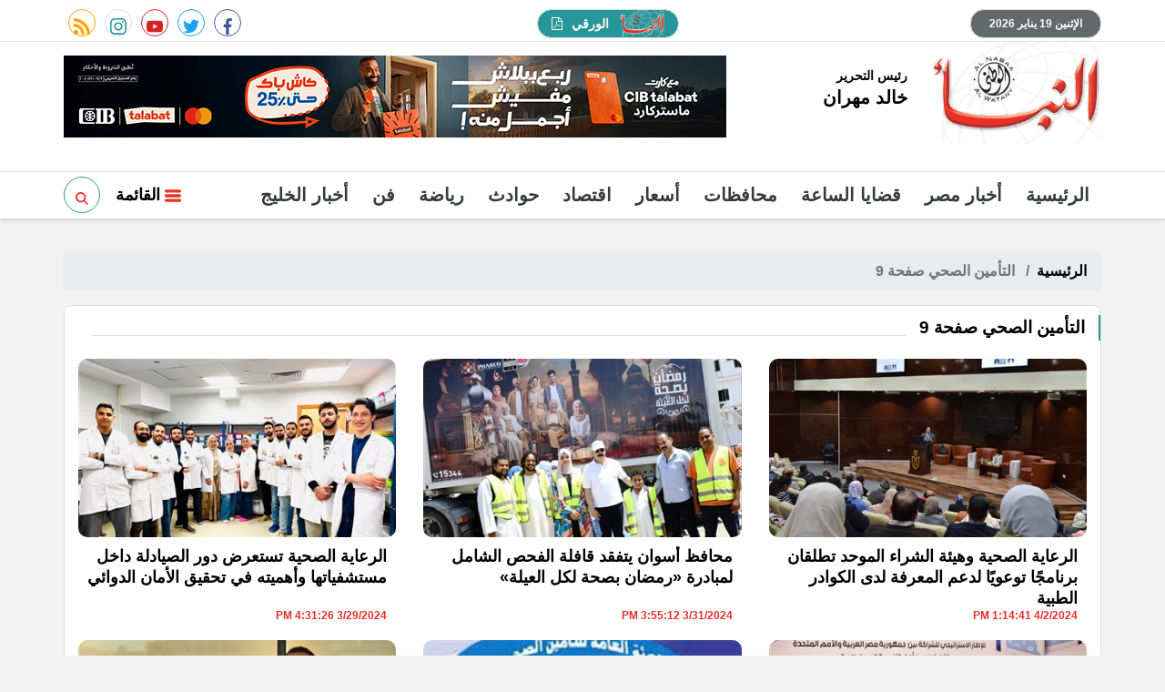

--- FILE ---
content_type: text/html; charset=utf-8
request_url: https://www.elnabaa.net/keyword/1398?page=9
body_size: 10849
content:

 <!DOCTYPE html>
<html dir="rtl" lang="ar-eg">
<!-- 
DEVELOPED BY SYNC 2020 - www.synceg.com
-->
<head><meta http-equiv="Content-Type" content="text/html; charset=utf-8" /><meta http-equiv="X-UA-Compatible" content="IE=edge" /><meta charset="UTF-8">
    
 
      <title>النبأ  | التأمين الصحي صفحة 9 </title>
    <meta property="og:description" content="    أول مؤسسة صحفية مصرية مستقلة نجتهد لتغطية جميع احتياجاتك الصحفية عن طريق الخبر الصادق و التحليل الموضوعي و التحقيق الهادف بحيث نمنحك رؤية حقيقية واضحة بعيداً عن أي زيف أو مآرب شخصية أو تضليل أو إنحياز أو تعمية أو تعتيم. و نضع المصلحة العامة و المصالح العليا للوطن نصب اعيننا لتحقيق تطلعاتك لغدٍ أفضل. شعارنا لسان الشعب عين الحُكم." />
    <meta itemprop="description" content="    أول مؤسسة صحفية مصرية مستقلة نجتهد لتغطية جميع احتياجاتك الصحفية عن طريق الخبر الصادق و التحليل الموضوعي و التحقيق الهادف بحيث نمنحك رؤية حقيقية واضحة بعيداً عن أي زيف أو مآرب شخصية أو تضليل أو إنحياز أو تعمية أو تعتيم. و نضع المصلحة العامة و المصالح العليا للوطن نصب اعيننا لتحقيق تطلعاتك لغدٍ أفضل. شعارنا لسان الشعب عين الحُكم." />
    <meta name="description"  content="    أول مؤسسة صحفية مصرية مستقلة نجتهد لتغطية جميع احتياجاتك الصحفية عن طريق الخبر الصادق و التحليل الموضوعي و التحقيق الهادف بحيث نمنحك رؤية حقيقية واضحة بعيداً عن أي زيف أو مآرب شخصية أو تضليل أو إنحياز أو تعمية أو تعتيم. و نضع المصلحة العامة و المصالح العليا للوطن نصب اعيننا لتحقيق تطلعاتك لغدٍ أفضل. شعارنا لسان الشعب عين الحُكم." />

          <script type="application/ld+json">
{
  "@context": "https://schema.org/",
  "@type": "WebSite",
  "name": "النبأ  | التأمين الصحي صفحة 9 ",
  "url": "https://www.elnabaa.net/keyword/1398?page=9",
 
  "potentialAction": {
    "@type": "SearchAction",
    "target": "https://elnabaa.net/search/query/?w={search_term_string}",
    "query-input": "required name=search_term_string"
  },
      "sameAs": [
        ""https://www.facebook.com/elnabaa.net",
        ""https://twitter.com/alnabaa_news",
        ""https://www.youtube.com/channel/UCzTcKJYL_v78UTGvcdj2A2Q" ,
        ""#" 
            ]
}
</script>
    <script type="application/ld+json">
    {
      "@context": "https://schema.org",
      "@type": "BreadcrumbList",
      "itemListElement": [{
        "@type": "ListItem",
        "position": 1,
        "item":{
          "@id" : "https://www.elnabaa.net",
           "name": "النبأ"
        }
       
      },{
        "@type": "ListItem",
        "position": 2,
          "item":{
          "@id" : "https://www.elnabaa.net/keyword/1398?page=9",
           "name": "النبأ | التأمين الصحي صفحة 9"
        }
       
      }]
    }
    </script>

        

<script type="application/ld+json">
              {
                "@context":"https://schema.org",
                "@type":"ItemList",
                "itemListElement":[

       
                         {"@type":"ListItem","position":1,"url":"https://www.elnabaa.net/1048144/هيئة-لرعاية-الصحية-والهيئة-المصرية-للشراء-الموحد-تطلقان-برنامج-ا-توعوي-ا"} 
                        
                        , {"@type":"ListItem","position":2,"url":"https://www.elnabaa.net/1047802/محافظ-أسوان-يتفقد-قافلة-الفحص-الشامل-لمبادرة-رمضان-بصحة-لكل-العيلة"} 
                        
                        , {"@type":"ListItem","position":3,"url":"https://www.elnabaa.net/1047520/الرعاية-الصحية-تستعرض-دور-الصيادلة-داخل-مستشفياتها-وأهميته-في-تحقيق-الأمان-الدوائي"} 
                        
                        , {"@type":"ListItem","position":4,"url":"https://www.elnabaa.net/1047220/وزير-الصحة-وصول-الخدمات-الصحية-للمواطنين-من-أهم-أهداف-قانون-التأمين-الصحي-الشامل"} 
                        
                        , {"@type":"ListItem","position":5,"url":"https://www.elnabaa.net/1046740/بعد-الزيادة-الأخيرة-ننشر-قائمة-الأسعار-الجديدة-لعلاج-غير-المؤمن-عليهم-بالتأمين-الصحي"} 
                        
                        , {"@type":"ListItem","position":6,"url":"https://www.elnabaa.net/1046714/رئيس-الرعاية-الصحية-الاتفاق-على-توقيع-مذكرة-تفاهم-مع-سمينس-لتقديم-حلول-رقمية"} 
                        
                        , {"@type":"ListItem","position":7,"url":"https://www.elnabaa.net/1046282/معيط-الدولة-لن-تحتكر-تقديم-خدمات-التأمين-الصحي-الشامل-للمواطنين"} 
                        
                        , {"@type":"ListItem","position":8,"url":"https://www.elnabaa.net/1045961/هيئة-الرعاية-الصحية-تطلق-يوم-ا-توعوي-ا-لمنتفعي-التأمين-الصحي-الشامل"} 
                        
                        , {"@type":"ListItem","position":9,"url":"https://www.elnabaa.net/1045584/بعد-تطبيقها-بأسوان-حكايات-معاناة-ومرمطة-المواطنين-فى-منظومة-التأمين-الصحى-الشامل"} 
                        
                        , {"@type":"ListItem","position":10,"url":"https://www.elnabaa.net/1045383/تعرف-على-الخدمات-المقدمة-من-العيادات-المتنقلة-ضمن-مبادرة-رمضان-بصحة-لكل-العيلة"} 
                        
                        
            ]
              }
        </script> 

         
    <meta name="viewport" content="width=device-width, initial-scale=1.0">
  
     <link rel="preconnect" href="https://www.gstatic.com" crossorigin="">
    <link rel="preconnect" href="https://fonts.gstatic.com" crossorigin="">
    <link rel="preconnect" href="https://fonts.googleapis.com" crossorigin="">
    <link rel="preconnect" href="https://www.google.com" crossorigin="">
    <link rel="preconnect" href="https://www.facebook.com" crossorigin="">
    <link rel="preconnect" href="https://www.twitter.com" crossorigin="">
    <link rel="preconnect" href="https://www.youtube.com" crossorigin="">
 
    
    <link rel="preload" href="/themes/naba/assets/css/critical.css?r=1.6" as="style">
    <link rel="preload" href="/themes/naba/assets/js/lazysizes.min.js" as="script">



    <link rel="apple-touch-icon" sizes="57x57" href="/themes/naba/assets/images/favicon/apple-icon-57x57.png">
    <link rel="apple-touch-icon" sizes="60x60" href="/themes/naba/assets/images/favicon/apple-icon-60x60.png">
    <link rel="apple-touch-icon" sizes="72x72" href="/themes/naba/assets/images/favicon/apple-icon-72x72.png">
    <link rel="apple-touch-icon" sizes="76x76" href="/themes/naba/assets/images/favicon/apple-icon-76x76.png">
    <link rel="apple-touch-icon" sizes="114x114" href="/themes/naba/assets/images/favicon/apple-icon-114x114.png">
    <link rel="apple-touch-icon" sizes="120x120" href="/themes/naba/assets/images/favicon/apple-icon-120x120.png">
    <link rel="apple-touch-icon" sizes="144x144" href="/themes/naba/assets/images/favicon/apple-icon-144x144.png">
    <link rel="apple-touch-icon" sizes="152x152" href="/themes/naba/assets/images/favicon/apple-icon-152x152.png">
    <link rel="apple-touch-icon" sizes="180x180" href="/themes/naba/assets/images/favicon/apple-icon-180x180.png">
    <link rel="icon" type="image/png" sizes="192x192" href="/themes/naba/assets/images/favicon/android-icon-192x192.png">
    <link rel="icon" type="image/png" sizes="32x32" href="/themes/naba/assets/images/favicon/favicon-32x32.png">
    <link rel="icon" type="image/png" sizes="96x96" href="/themes/naba/assets/images/favicon/favicon-96x96.png">
    <link rel="icon" type="image/png" sizes="16x16" href="/themes/naba/assets/images/favicon/favicon-16x16.png">
    <link rel="manifest" href="/themes/naba/assets/images/favicon/manifest.json?">
    <meta name="msapplication-TileColor" content="#252863">
    <meta name="msapplication-TileImage" content="/themes/naba/assets/images/favicon/ms-icon-144x144.png">
    <meta name="theme-color" content="#21abe2">
    <meta property="og:site_name" content="النبأ"/>
<meta property="fb:app_id" content=""/>
    <meta name="twitter:card" content="summary_large_image">
<meta name="twitter:creator" content="@naba24_">
    


        <link rel="stylesheet" href="/themes/naba/assets/css/critical.css?1.6" media="all">
   <script type="text/javascript" src="/themes/naba/assets/js/lazysizes.min.js" async></script>

     

    <style>

      article .btn-cat, article .btn-share {
              color: #165758 !important;
      }
        @media(min-width: 992px) and (max-width: 1500px){
            header .container {
                width: 100% !important;
            }
        }

        header .md .logo-area .admin .name{
            font-size:20px !important;
        }
        .txt-cont h3 {
            font-size:18px; 
            font-weight:bold;
            color:#000;
        }
        header .navbar .nav-item-mobile a.logo .admin .name {
            font-size:18px;
        }
        header .navbar .nav-item-mobile a.logo .admin .title ,header .navbar .nav-item-mobile a.logo .admin .name{
            color: #000 !important;
        }
           h1, h2, h3, h4, h5, h6, a , body , body * {
    font-family: Arial , sans-serif !important;
    font-weight: bold !important;
}
        .topstory{
                border: 2px solid #269699;
        }
     .slider-nav div{
         background:#269699;

        }
       .slider-nav div .icon {
           fill:#fff!important;
       }
      .slider-nav div:hover{
          background:#e93027 !important;
      }

        .topstory .ts-swiper{
            margin-bottom:20px !important  ;
        }

  .topstory .ts-thumbs {
      margin:0 !important;
  }
        .item-ts  .txt-cont {
            overflow:hidden;
            height:100%;
        }       .item-ts  .txt-cont p {
                    max-height:70px;
            overflow:hidden;
            text-overflow:ellipsis;
            line-height:22px;
        }
          /* width */
        ::-webkit-scrollbar {
            width: 5px;
            height: 5px;
        }

        /* Track */
        ::-webkit-scrollbar-track {
            background: #f1f1f1;
        }

        /* Handle */
        ::-webkit-scrollbar-thumb {
            background: #269699;
        }

            /* Handle on hover */
            ::-webkit-scrollbar-thumb:hover {
                background: #555;
            }
        header .navbar .navbar-collapse .left-btns .btn.search:hover{
            background:#269699 !important;
            fill:#fff!important;
        }
      .slider-nav .ts-nxt {
          text-align:left !important;
          cursor:pointer;
      }  .slider-nav .ts-prv {
          text-align:right !important;
          cursor:pointer;
      }

         .adfull {
             background:transparent !important;
         }
         header .md .left-area .adfull{
            margin-top: 15px !important;
            margin-bottom:15px !important;
            height:auto !important;
         }

         .topstory{
             padding-bottom: 10px !important;
         }
  
        .row{
            min-width:100%;
        }
        main{
            float:right;
            width:100%;
        }
        .social a{
            line-height:34px !important;
        }
         .social a:hover , footer .top .social a:hover{
            background:#269699 !important;
            color:#fff !important;
            fill:#fff!important;
        }     .social a:hover .icon {
                 color:#fff !important;
            fill: #fff !important;
             }
        header .top .date{
              background: #61696e !important;
              color:#fff;
        }
        header .top a.paper{
                background: #269699 !important;
                color:#fff !important;
        }

          header .top a.paper:hover {
            background: #155c5e !important;
        }
                header .top a.paper svg {
                    fill:#fff !important;
                }
        .ncvideo .cont:before{
                background: #61696e !important;
        }
        header .md .logo-area .admin{
            margin-top:30px;
        }
      header .md .logo-area .admin .title{
             font-size:14px !important;
         }
        header .md .logo-area .admin .name{
            font-family:"Noto Kufi Arabic",sans-serif;
        }
        header .navbar .navbar-collapse .left-btns .btn{
            background:transparent;
        }
        header .navbar .navbar-collapse .left-btns .btn.search{
            border-right:0;
            border:1px solid #269699;
                border-radius: 50%;
    border: 1px solid #269699;
    width: 40px;
    height: 40px;
    line-height: 44px;
    fill:#269699!important;
        }
    </style>
    
 
    <script>
  (function(i,s,o,g,r,a,m){i['GoogleAnalyticsObject']=r;i[r]=i[r]||function(){
  (i[r].q=i[r].q||[]).push(arguments)},i[r].l=1*new Date();a=s.createElement(o),
  m=s.getElementsByTagName(o)[0];a.async=1;a.src=g;m.parentNode.insertBefore(a,m)
  })(window,document,'script','https://www.google-analytics.com/analytics.js','ga');

  ga('create', 'UA-60372550-1', 'auto');
  ga('send', 'pageview');

</script><script async src="https://pagead2.googlesyndication.com/pagead/js/adsbygoogle.js?client=ca-pub-4344184715143186"
     crossorigin="anonymous"></script>

</head>
<body class="rtl">
       

      



<header>
    <div class="top">
        <div class="container">
            <div class="date  ">

                الإثنين 19 يناير 2026
            </div>
            
            <a class="paper" href="/category/190" title="النبأ الورقي">

                <img src="/themes/naba/assets/images/logo-d.png" width="46" height="27" alt="النبأ الورقي" loading="lazy">
                الورقي

                <svg xmlns="http://www.w3.org/2000/svg" width="11.752" height="13.71" viewBox="0 0 11.752 13.71">
                    <path id="Icon_metro-file-pdf" data-name="Icon metro-file-pdf"
                        d="M12.374,3.887a1.78,1.78,0,0,1,.367.581,1.766,1.766,0,0,1,.153.673v8.814a.731.731,0,0,1-.734.734H1.877a.731.731,0,0,1-.734-.734V1.714A.731.731,0,0,1,1.877.979H8.732a1.766,1.766,0,0,1,.673.153,1.78,1.78,0,0,1,.581.367ZM8.977,2.02V4.9h2.877a.836.836,0,0,0-.168-.314L9.291,2.188a.836.836,0,0,0-.314-.168ZM11.915,13.71V5.876H8.732A.731.731,0,0,1,8,5.141V1.959H2.122V13.71h9.793ZM7.982,9.173a5.821,5.821,0,0,0,.643.428,7.592,7.592,0,0,1,.9-.054q1.125,0,1.354.375a.37.37,0,0,1,.015.4.022.022,0,0,1-.008.015l-.015.015v.008q-.046.291-.543.291a3.156,3.156,0,0,1-.88-.153,5.579,5.579,0,0,1-.995-.406,13.777,13.777,0,0,0-3,.635q-1.171,2-1.852,2a.445.445,0,0,1-.214-.054L3.2,12.586l-.046-.038a.316.316,0,0,1-.046-.275,1.662,1.662,0,0,1,.428-.7,3.7,3.7,0,0,1,1.01-.738.112.112,0,0,1,.176.046.044.044,0,0,1,.015.031q.4-.65.819-1.507a11.677,11.677,0,0,0,.8-2,6.185,6.185,0,0,1-.233-1.22,2.975,2.975,0,0,1,.05-.975q.084-.306.321-.306h.168a.323.323,0,0,1,.268.115A.611.611,0,0,1,7,5.532a.166.166,0,0,1-.031.061.2.2,0,0,1,.008.061v.23a10.019,10.019,0,0,1-.107,1.469A3.871,3.871,0,0,0,7.982,9.173ZM3.576,12.318a3.378,3.378,0,0,0,1.048-1.209,4.361,4.361,0,0,0-.669.643A2.543,2.543,0,0,0,3.576,12.318ZM6.621,5.279a2.275,2.275,0,0,0-.015,1.01q.008-.054.054-.337,0-.023.054-.329a.172.172,0,0,1,.031-.061.022.022,0,0,1-.008-.015.016.016,0,0,0,0-.011.015.015,0,0,1,0-.011.44.44,0,0,0-.1-.275.022.022,0,0,1-.008.015v.015Zm-.949,5.057a11.222,11.222,0,0,1,2.173-.62,1.154,1.154,0,0,1-.1-.073,1.37,1.37,0,0,1-.122-.1,4.053,4.053,0,0,1-.972-1.347A10.224,10.224,0,0,1,6.016,9.7q-.23.428-.344.635Zm4.943-.122a1.831,1.831,0,0,0-1.071-.184,2.894,2.894,0,0,0,.949.214.742.742,0,0,0,.138-.008q0-.008-.015-.023Z"
                        transform="translate(-1.143 -0.979)" fill="#fff" />
                </svg>


            </a>


            <div class="social">
                <a class="fb" href="https://www.facebook.com/elnabaa.net" target="_blank" rel="noreferrer noopener nofollow"
                    title="  تابع    علي فيسبوك">
                    <span class="sr-only">facebook</span>
                    <svg class="icon">
                        <use xlink:href="/themes/naba/assets/images/icons.svg#facebook"></use>
                    </svg>


                </a>
                <a class="tw" href="https://twitter.com/alnabaa_news" target="_blank" rel="noreferrer noopener nofollow"
                    title="تابع    علي تويتر"><span class="sr-only">twitter</span>
                    <svg class="icon">
                        <use xlink:href="/themes/naba/assets/images/icons.svg#twitter"></use>
                    </svg>
                </a>
                <a class="yt" href="https://www.youtube.com/channel/UCzTcKJYL_v78UTGvcdj2A2Q" target="_blank" rel="noreferrer noopener nofollow"
                    title="قناة    علي يوتيوب"><span class="sr-only">youtube</span>

                    <svg class="icon">
                        <use xlink:href="/themes/naba/assets/images/icons.svg#youtube"></use>
                    </svg></a>
                <a class="ins" href="#" target="_blank" rel="noreferrer noopener nofollow"
                    title="تابع    علي انستاجرام"><span class="sr-only">instagram</span>
                    <svg class="icon">
                        <use xlink:href="/themes/naba/assets/images/icons.svg#instagram-sketched"></use>
                    </svg></a>
                <a class="rss" href="/rss.aspx" target="_blank" rel="noreferrer noopener nofollow"
                    title="  rss feed "><span class="sr-only">rss feed</span>
                    <svg class="icon">
                        <use xlink:href="/themes/naba/assets/images/icons.svg#rss"></use>
                    </svg></a>
            </div>


        </div>
    </div>
    <div class="md">
        <div class="container">


            <div class="logo-area">

                <a href="/" class="logo" title="النبأ">
                  
                     <img   src="/themes/naba/assets/images/logo-d.png"  width="320" height="113"   alt="النبأ">
               
                </a>


                <div class="admin">

                    <div class="item">
                        <div class="title">
                            رئيس التحرير
    
                        </div>
                        <div class="name ">
                            خالد مهران
    
                        </div>
                    </div>
                </div>



            </div>

            <div class="left-area">
                 
                      

<div class="adfull m"><div class="cont">

<a href="/ads/c.aspx?id=317" target="_blank">
    
        <img  src="/Upload/ads/0/0/317.jpg" width="728"  height="90" alt="ads" loading="lazy" />
    
</a>

</div>
    <img src="/ads/?id=317" alt="count" rel="nofollow" style="visibility:hidden;opacity:0.1;width:1px;height:1px;" />
</div>


                 
                </div>
            </div>









        </div>
    
     <div class="nav-stick">
    <div id="navbar"  data-sticky-class="sticky" data-sticky-wrap="true"	> 
      
        
            
        <nav class="navbar">
            <div class="container">
                <div class="nav-item-mobile">

                    <a href="#" class="btn btn-primary menu" data-pushbar-target="menu" title="menu"
                        rel="noreferrer noopener">
                        <svg class="icon">
                            <use xlink:href="/themes/naba/assets/images/icons.svg#right-align" />
                        </svg>
                    </a>

                    <a href="/" class="logo" title="النبأ">
                        
                        <img src="/themes/naba/assets/images/logo-d.png" width="168"  height="50" loading="lazy" alt="النبأ">
                        <div class="admin">

                            <div class="item">
                                <div class="title">
                                    رئيس التحرير
    
                                </div>
                                <div class="name ">
                                    خالد مهران
    
                                </div>
                            </div>
                        </div>

                    </a>


                    <a href="#" class="btn btn-primary search" onclick="openSearch()" title="search"
                        rel="noreferrer noopener">
                        <svg class="icon">
                            <use xlink:href="/themes/naba/assets/images/icons.svg#magnifying-glass" />
                        </svg>
                    </a>

<a href="/category/190" class="btn btn-primary search" title="papper" style="width: 62px;border-radius: 10px;font-size:11px">
<img src="/themes/naba/assets/images/logo-d.png" width="46" height="27" alt="النبأ الورقي" loading="lazy" style="height: 50%;margin-top: -4px;vertical-align: middle;">
    PDF

</a>

                </div>

                <div class="navbar-collapse">

                    <div class="logo-area">
                        <a href="/" class="logo" title="النبأ">
                            
                            <img src="/themes/naba/assets/images/logo-d.png"  loading="lazy">
                        </a>



                    </div>

                     

              
                    <ul class="navbar-nav">
                        <li class="nav-item ">
                            <a href="/" class="nav-link" title=" النبأ ">
                               
                                الرئيسية
                            </a>
                        </li>


                         
                        <li class="nav-item">
                            <a class="nav-link" href="/category/2">أخبار مصر</a>
                        </li>
                        
                        <li class="nav-item">
                            <a class="nav-link" href="/category/107">قضايا الساعة</a>
                        </li>
                        
                        <li class="nav-item">
                            <a class="nav-link" href="/category/5">محافظات</a>
                        </li>
                        
                        <li class="nav-item">
                            <a class="nav-link" href="/category/164">أسعار</a>
                        </li>
                        
                        <li class="nav-item">
                            <a class="nav-link" href="/category/18">اقتصاد</a>
                        </li>
                        
                        <li class="nav-item">
                            <a class="nav-link" href="/category/3">حوادث</a>
                        </li>
                        
                        <li class="nav-item">
                            <a class="nav-link" href="/category/37">رياضة</a>
                        </li>
                        
                        <li class="nav-item">
                            <a class="nav-link" href="/category/27">فن</a>
                        </li>
                        
                        <li class="nav-item">
                            <a class="nav-link" href="/category/202">أخبار الخليج</a>
                        </li>
                        
                        
                    </ul>
                      
                                            <div class="left-btns">
                                                 <a href="#" class="btn btn-primary menu" data-pushbar-target="menu" title="menu"
                                    rel="noreferrer noopener">
                                    <svg class="icon">
                                        <use xlink:href="/themes/naba/assets/images/icons.svg#list" />
                                    </svg>
                                    القائمة
    
    
    
                                </a>
 <a href="#" class="btn btn-primary search" onclick="openSearch()" title="search"
                        rel="noreferrer noopener">

                        <svg class="icon">
                            <use xlink:href="/themes/naba/assets/images/icons.svg#magnifying-glass" />
                        </svg>
                    </a>
                                                
                            
</div>

                </div>


            
<div id="search-nav">
<div class="container">
<form id="search-form" action=" /search/term ">
   
    <input type="search" id="search" name="w" placeholder=" إكتب كلمة البحث هنا " />
<label for="search" class="sr-only">البحث</label>
    <button type="submit" class="search-btn" aria-label="search">
         <svg class=" icon ">
            <use xlink:href="/themes/naba/assets/images/icons.svg#magnifying-glass"></use>
        </svg>
      
          </button>
 
</form>
<button type=" button " class="btn close" onclick="closeSearch()"> 
    <svg class="icon">
    <use xlink:href="/themes/naba/assets/images/icons.svg#cancel"></use>
</svg></button>

</div>


      
        </div>

           
            </div>
          </nav>
    </div>
         </div>


     
</header>








<div class="container">

    <div class="sponser-cont" style="float: right; width:100%; z-index: 3333;">
        <div class="stick stick-r" style="height: 0;" >
            <div class="sponser right  " id="stick-r" data-margin-top="60px">  
     
                        
                      
   </div>
        </div>
        <div class="stick stick-l" style="height: 0;">
            <div class="sponser left  " id="stick-l" data-margin-top="60px">
     
   

            </div>
        </div>



    </div>
</div>





    
   
  
    <main>

   


  


   
   
    




 




    <link rel="preload" href="/themes/naba/assets/css/list.css" media="all">


    <link rel="stylesheet" href="/themes/naba/assets/css/list.css" media="all">








 


   

<div class="container">

    <nav aria-label="breadcrumb">
                        <ol class="breadcrumb">
                            <li class="breadcrumb-item"><a href="/" title="">الرئيسية</a></li>
                            <li class="breadcrumb-item active" aria-current="page"> التأمين الصحي صفحة 9</li>
                        </ol>
                    </nav>
    
            <div class="block  ">

    <div class="title"><a href="https://www.elnabaa.net/keyword/1398?page=9" title="التأمين الصحي صفحة 9"><h2>التأمين الصحي صفحة 9</h2></a></div>
 
 

    <div class="cont">

   <div class="row">

    


       <div class="col-sm-6 col-md-4">

<article class="item-card">

<a href="/1048144/هيئة-لرعاية-الصحية-والهيئة-المصرية-للشراء-الموحد-تطلقان-برنامج-ا-توعوي-ا"> 




<div class="img-cont">
<img class="lazyload" src="/themes/naba/assets/images/no.jpg" data-src="/UploadCache/libfiles/62/1/400x225o/607.jpg" width="740" height="416"  alt="الرعاية الصحية وهيئة الشراء الموحد تطلقان برنامجًا توعويًا لدعم المعرفة لدى الكوادر الطبية"/> 
</div>
<div class="txt-cont">
<h3>الرعاية الصحية وهيئة الشراء الموحد تطلقان برنامجًا توعويًا لدعم المعرفة لدى الكوادر الطبية</h3>

<div class="time">  4/2/2024 1:14:41 PM</div>

</div>
</a>
</article>
 </div>

       <div class="col-sm-6 col-md-4">

<article class="item-card">

<a href="/1047802/محافظ-أسوان-يتفقد-قافلة-الفحص-الشامل-لمبادرة-رمضان-بصحة-لكل-العيلة"> 




<div class="img-cont">
<img class="lazyload" src="/themes/naba/assets/images/no.jpg" data-src="/UploadCache/libfiles/62/1/400x225o/134.jpg" width="740" height="416"  alt="محافظ أسوان يتفقد قافلة الفحص الشامل لمبادرة «رمضان بصحة لكل العيلة»"/> 
</div>
<div class="txt-cont">
<h3>محافظ أسوان يتفقد قافلة الفحص الشامل لمبادرة «رمضان بصحة لكل العيلة»</h3>

<div class="time">  3/31/2024 3:55:12 PM</div>

</div>
</a>
</article>
 </div>

       <div class="col-sm-6 col-md-4">

<article class="item-card">

<a href="/1047520/الرعاية-الصحية-تستعرض-دور-الصيادلة-داخل-مستشفياتها-وأهميته-في-تحقيق-الأمان-الدوائي"> 




<div class="img-cont">
<img class="lazyload" src="/themes/naba/assets/images/no.jpg" data-src="/UploadCache/libfiles/62/0/400x225o/785.jpg" width="740" height="416"  alt=" الرعاية الصحية تستعرض دور الصيادلة داخل مستشفياتها وأهميته في تحقيق الأمان الدوائي"/> 
</div>
<div class="txt-cont">
<h3> الرعاية الصحية تستعرض دور الصيادلة داخل مستشفياتها وأهميته في تحقيق الأمان الدوائي</h3>

<div class="time">  3/29/2024 4:31:26 PM</div>

</div>
</a>
</article>
 </div>

       <div class="col-sm-6 col-md-4">

<article class="item-card">

<a href="/1047220/وزير-الصحة-وصول-الخدمات-الصحية-للمواطنين-من-أهم-أهداف-قانون-التأمين-الصحي-الشامل"> 




<div class="img-cont">
<img class="lazyload" src="/themes/naba/assets/images/no.jpg" data-src="/UploadCache/libfiles/62/0/400x225o/499.jpg" width="740" height="416"  alt="وزير الصحة: وصول الخدمات الصحية للمواطنين من أهم أهداف قانون التأمين الصحي الشامل"/> 
</div>
<div class="txt-cont">
<h3>وزير الصحة: وصول الخدمات الصحية للمواطنين من أهم أهداف قانون التأمين الصحي الشامل</h3>

<div class="time">  3/27/2024 12:40:31 PM</div>

</div>
</a>
</article>
 </div>

       <div class="col-sm-6 col-md-4">

<article class="item-card">

<a href="/1046740/بعد-الزيادة-الأخيرة-ننشر-قائمة-الأسعار-الجديدة-لعلاج-غير-المؤمن-عليهم-بالتأمين-الصحي"> 




<div class="img-cont">
<img class="lazyload" src="/themes/naba/assets/images/no.jpg" data-src="/UploadCache/libfiles/56/2/400x225o/964.jpg" width="740" height="416"  alt="بعد الزيادة الأخيرة.. ننشر قائمة الأسعار الجديدة لعلاج غير المؤمن عليهم بالتأمين الصحي "/> 
</div>
<div class="txt-cont">
<h3>بعد الزيادة الأخيرة.. ننشر قائمة الأسعار الجديدة لعلاج غير المؤمن عليهم بالتأمين الصحي </h3>

<div class="time">  3/25/2024 2:54:04 PM</div>

</div>
</a>
</article>
 </div>

       <div class="col-sm-6 col-md-4">

<article class="item-card">

<a href="/1046714/رئيس-الرعاية-الصحية-الاتفاق-على-توقيع-مذكرة-تفاهم-مع-سمينس-لتقديم-حلول-رقمية"> 




<div class="img-cont">
<img class="lazyload" src="/themes/naba/assets/images/no.jpg" data-src="/UploadCache/libfiles/61/9/400x225o/952.jpg" width="740" height="416"  alt="رئيس الرعاية الصحية: الهيئة تمضي قُدمًا في التحول الرقمي للارتقاء بجميع جوانب"/> 
</div>
<div class="txt-cont">
<h3>رئيس الرعاية الصحية: الهيئة تمضي قُدمًا في التحول الرقمي للارتقاء بجميع جوانب</h3>

<div class="time">  3/25/2024 1:01:01 PM</div>

</div>
</a>
</article>
 </div>

       <div class="col-sm-6 col-md-4">

<article class="item-card">

<a href="/1046282/معيط-الدولة-لن-تحتكر-تقديم-خدمات-التأمين-الصحي-الشامل-للمواطنين"> 




<div class="img-cont">
<img class="lazyload" src="/themes/naba/assets/images/no.jpg" data-src="/UploadCache/libfiles/60/6/400x225o/457.jpg" width="740" height="416"  alt="«معيط»: الدولة لن تحتكر تقديم خدمات «التأمين الصحي الشامل» للمواطنين"/> 
</div>
<div class="txt-cont">
<h3>«معيط»: الدولة لن تحتكر تقديم خدمات «التأمين الصحي الشامل» للمواطنين</h3>

<div class="time">  3/23/2024 1:11:12 PM</div>

</div>
</a>
</article>
 </div>

       <div class="col-sm-6 col-md-4">

<article class="item-card">

<a href="/1045961/هيئة-الرعاية-الصحية-تطلق-يوم-ا-توعوي-ا-لمنتفعي-التأمين-الصحي-الشامل"> 




<div class="img-cont">
<img class="lazyload" src="/themes/naba/assets/images/no.jpg" data-src="/UploadCache/libfiles/61/9/400x225o/49.jpg" width="740" height="416"  alt="هيئة الرعاية الصحية تطلق يومًا توعويًا لمنتفعي التأمين الصحي الشامل "/> 
</div>
<div class="txt-cont">
<h3>هيئة الرعاية الصحية تطلق يومًا توعويًا لمنتفعي التأمين الصحي الشامل </h3>

<div class="time">  3/21/2024 12:14:20 PM</div>

</div>
</a>
</article>
 </div>

       <div class="col-sm-6 col-md-4">

<article class="item-card">

<a href="/1045584/بعد-تطبيقها-بأسوان-حكايات-معاناة-ومرمطة-المواطنين-فى-منظومة-التأمين-الصحى-الشامل"> 




<div class="img-cont">
<img class="lazyload" src="/themes/naba/assets/images/no.jpg" data-src="/UploadCache/libfiles/61/8/400x225o/642.jpg" width="740" height="416"  alt="بعد تطبيقها بأسوان.. حكايات معاناة ومرمطة المواطنين فى منظومة التأمين الصحى الشامل"/> 
</div>
<div class="txt-cont">
<h3>بعد تطبيقها بأسوان.. حكايات معاناة ومرمطة المواطنين فى منظومة التأمين الصحى الشامل</h3>

<div class="time">  3/19/2024 1:24:59 PM</div>

</div>
</a>
</article>
 </div>

       <div class="col-sm-6 col-md-4">

<article class="item-card">

<a href="/1045383/تعرف-على-الخدمات-المقدمة-من-العيادات-المتنقلة-ضمن-مبادرة-رمضان-بصحة-لكل-العيلة"> 




<div class="img-cont">
<img class="lazyload" src="/themes/naba/assets/images/no.jpg" data-src="/UploadCache/libfiles/59/2/400x225o/775.jpg" width="740" height="416"  alt="تعرف على الخدمات المقدمة من العيادات المتنقلة ضمن مبادرة«رمضان بصحة لكل العيلة»"/> 
</div>
<div class="txt-cont">
<h3>تعرف على الخدمات المقدمة من العيادات المتنقلة ضمن مبادرة«رمضان بصحة لكل العيلة»</h3>

<div class="time">  3/18/2024 1:34:54 PM</div>

</div>
</a>
</article>
 </div>

       <div class="col-sm-6 col-md-4">

<article class="item-card">

<a href="/1045100/وزير-الصحة-يوجه-بإعداد-خطة-متكاملة-لتطوير-المنشآت-الصحية-بمحافظة-الجيزة"> 




<div class="img-cont">
<img class="lazyload" src="/themes/naba/assets/images/no.jpg" data-src="/UploadCache/libfiles/61/7/400x225o/948.jpg" width="740" height="416"  alt="وزير الصحة يوجه بإعداد خطة متكاملة لتطوير المنشآت الصحية بمحافظة الجيزة "/> 
</div>
<div class="txt-cont">
<h3>وزير الصحة يوجه بإعداد خطة متكاملة لتطوير المنشآت الصحية بمحافظة الجيزة </h3>

<div class="time">  3/16/2024 8:42:24 PM</div>

</div>
</a>
</article>
 </div>

       <div class="col-sm-6 col-md-4">

<article class="item-card">

<a href="/1045025/الرعاية-الصحية-منظومة-التأمين-الصحي-الشامل-ساهمت-في-تحسين-الخدمات-وثقة-المواطنين"> 




<div class="img-cont">
<img class="lazyload" src="/themes/naba/assets/images/no.jpg" data-src="/UploadCache/libfiles/59/2/400x225o/775.jpg" width="740" height="416"  alt="الرعاية الصحية: "التأمين الصحي الشامل" ساهم في تحسين الخدمات وثقة المواطنين "/> 
</div>
<div class="txt-cont">
<h3>الرعاية الصحية: "التأمين الصحي الشامل" ساهم في تحسين الخدمات وثقة المواطنين </h3>

<div class="time">  3/16/2024 1:43:49 PM</div>

</div>
</a>
</article>
 </div>

       <div class="col-sm-6 col-md-4">

<article class="item-card">

<a href="/1044152/الرعاية-الصحية-تعلن-تفاصيل-مبادرة-رمضان-بصحة-لكل-العيلة"> 




<div class="img-cont">
<img class="lazyload" src="/themes/naba/assets/images/no.jpg" data-src="/UploadCache/libfiles/59/2/400x225o/775.jpg" width="740" height="416"  alt="الرعاية الصحية تعلن تفاصيل مبادرة "رمضان بصحة لكل العيلة""/> 
</div>
<div class="txt-cont">
<h3>الرعاية الصحية تعلن تفاصيل مبادرة "رمضان بصحة لكل العيلة"</h3>

<div class="time">  3/11/2024 2:01:11 PM</div>

</div>
</a>
</article>
 </div>

       <div class="col-sm-6 col-md-4">

<article class="item-card">

<a href="/1043972/الرعاية-الصحية-الانتهاء-من-نقل-تبعية-26-منشأة-صحية-لهيئة-الرعاية-بمحافظة-السويس"> 




<div class="img-cont">
<img class="lazyload" src="/themes/naba/assets/images/no.jpg" data-src="/UploadCache/libfiles/59/2/400x225o/775.jpg" width="740" height="416"  alt="«الرعاية الصحية»: الانتهاء من نقل تبعية 26 منشأة صحية لهيئة الرعاية بمحافظة السويس "/> 
</div>
<div class="txt-cont">
<h3>«الرعاية الصحية»: الانتهاء من نقل تبعية 26 منشأة صحية لهيئة الرعاية بمحافظة السويس </h3>

<div class="time">  3/10/2024 1:11:11 PM</div>

</div>
</a>
</article>
 </div>

       <div class="col-sm-6 col-md-4">

<article class="item-card">

<a href="/1043390/نقيب-التمريض-متابعة-برنامج-تدريب-القابلات-والمؤهلين-للمشاركة-في-مبادرة-1000-يوم-الذهبية"> 




<div class="img-cont">
<img class="lazyload" src="/themes/naba/assets/images/no.jpg" data-src="/UploadCache/libfiles/61/6/400x225o/98.jpg" width="740" height="416"  alt="نقيب التمريض: متابعة برنامج تدريب القابلات والمؤهلين للمشاركة في مبادرة 1000 يوم الذهبية"/> 
</div>
<div class="txt-cont">
<h3>نقيب التمريض: متابعة برنامج تدريب القابلات والمؤهلين للمشاركة في مبادرة 1000 يوم الذهبية</h3>

<div class="time">  3/6/2024 4:51:24 PM</div>

</div>
</a>
</article>
 </div>

       <div class="col-sm-6 col-md-4">

<article class="item-card">

<a href="/1043109/رئيس-الرعاية-الصحية-نستهدف-إقامة-مشروع-لتدوير-النفايات-بالمنشآت-الصحية-التابعة-للهيئة"> 




<div class="img-cont">
<img class="lazyload" src="/themes/naba/assets/images/no.jpg" data-src="/UploadCache/libfiles/61/5/400x225o/842.jpg" width="740" height="416"  alt="رئيس الرعاية الصحية: نستهدف إقامة مشروع لتدوير النفايات بالمنشآت الصحية التابعة للهيئة "/> 
</div>
<div class="txt-cont">
<h3>رئيس الرعاية الصحية: نستهدف إقامة مشروع لتدوير النفايات بالمنشآت الصحية التابعة للهيئة </h3>

<div class="time">  3/5/2024 1:08:36 PM</div>

</div>
</a>
</article>
 </div>

       <div class="col-sm-6 col-md-4">

<article class="item-card">

<a href="/1042830/رئيس-الرعاية-الصحية-نمتلك-منشآت-صحية-معتمدة-دولي-ا-ذات-بنية-تحتية-ومعلوماتية-متطورة"> 




<div class="img-cont">
<img class="lazyload" src="/themes/naba/assets/images/no.jpg" data-src="/UploadCache/libfiles/61/5/400x225o/377.jpg" width="740" height="416"  alt="رئيس الرعاية الصحية: نمتلك منشآت صحية معتمدة دوليًا ذات بنية تحتية ومعلوماتية متطورة"/> 
</div>
<div class="txt-cont">
<h3>رئيس الرعاية الصحية: نمتلك منشآت صحية معتمدة دوليًا ذات بنية تحتية ومعلوماتية متطورة</h3>

<div class="time">  3/3/2024 6:44:38 PM</div>

</div>
</a>
</article>
 </div>

       <div class="col-sm-6 col-md-4">

<article class="item-card">

<a href="/1042671/قائمة-كاملة-بالأدوية-المختفية-من-الصيدليات-ومستشفيات-الحكومة-والتأمين-الصحى"> 




<div class="img-cont">
<img class="lazyload" src="/themes/naba/assets/images/no.jpg" data-src="/UploadCache/libfiles/51/2/400x225o/146.jpg" width="740" height="416"  alt="قائمة كاملة بالأدوية المختفية من الصيدليات ومستشفيات الحكومة والتأمين الصحى"/> 
</div>
<div class="txt-cont">
<h3>قائمة كاملة بالأدوية المختفية من الصيدليات ومستشفيات الحكومة والتأمين الصحى</h3>

<div class="time">  3/3/2024 2:13:00 AM</div>

</div>
</a>
</article>
 </div>

       <div class="col-sm-6 col-md-4">

<article class="item-card">

<a href="/1042357/كوثر-محمود-تؤكد-دعم-الرئيس-السيسي-لمهنة-التمريض"> 




<div class="img-cont">
<img class="lazyload" src="/themes/naba/assets/images/no.jpg" data-src="/UploadCache/libfiles/61/4/400x225o/877.jpg" width="740" height="416"  alt="كوثر محمود تؤكد دعم الرئيس السيسي لمهنة التمريض"/> 
</div>
<div class="txt-cont">
<h3>كوثر محمود تؤكد دعم الرئيس السيسي لمهنة التمريض</h3>

<div class="time">  2/29/2024 7:55:57 PM</div>

</div>
</a>
</article>
 </div>

       <div class="col-sm-6 col-md-4">

<article class="item-card">

<a href="/1042113/معيط-حريصون-على-تحسين-جودة-الحياة-الصحية-بنظام-متكامل-يحظى-بالإشادة-الدولية"> 




<div class="img-cont">
<img class="lazyload" src="/themes/naba/assets/images/no.jpg" data-src="/UploadCache/libfiles/58/7/400x225o/677.jpg" width="740" height="416"  alt="«معيط»: حريصون على تحسين جودة الحياة الصحية.. بنظام متكامل يحظى بالإشادة الدولية "/> 
</div>
<div class="txt-cont">
<h3>«معيط»: حريصون على تحسين جودة الحياة الصحية.. بنظام متكامل يحظى بالإشادة الدولية </h3>

<div class="time">  2/28/2024 2:20:46 PM</div>

</div>
</a>
</article>
 </div>

       <div class="col-sm-6 col-md-4">

<article class="item-card">

<a href="/1041963/زيارة-لجنة-الصحة-بمجلس-النواب-لعدد-من-مستشفيات-اسوان-إقالة-وكيل-وزارة-الصحة-بأسوان"> 




<div class="img-cont">
<img class="lazyload" src="/themes/naba/assets/images/no.jpg" data-src="/UploadCache/libfiles/61/4/400x225o/421.jpg" width="740" height="416"  alt="إقالة وكيل وزارة الصحة بأسوان بعد زيارة لجنة الصحة بالنواب لعدد من مستشفيات المحافظة "/> 
</div>
<div class="txt-cont">
<h3>إقالة وكيل وزارة الصحة بأسوان بعد زيارة لجنة الصحة بالنواب لعدد من مستشفيات المحافظة </h3>

<div class="time">  2/27/2024 3:19:55 PM</div>

</div>
</a>
</article>
 </div>

       <div class="col-sm-6 col-md-4">

<article class="item-card">

<a href="/1041930/وزير-الصحة-يؤكد-العمل-على-تنفيذ-توجيهات-السيسي-لإنشاء-مستشفى-جديد-بالعاصمة-الإدارية"> 




<div class="img-cont">
<img class="lazyload" src="/themes/naba/assets/images/no.jpg" data-src="/UploadCache/libfiles/61/4/400x225o/375.jpg" width="740" height="416"  alt="وزير الصحة يؤكد العمل على تنفيذ توجيهات السيسي لإنشاء مستشفى جديد بالعاصمة الإدارية"/> 
</div>
<div class="txt-cont">
<h3>وزير الصحة يؤكد العمل على تنفيذ توجيهات السيسي لإنشاء مستشفى جديد بالعاصمة الإدارية</h3>

<div class="time">  2/27/2024 11:57:02 AM</div>

</div>
</a>
</article>
 </div>

       <div class="col-sm-6 col-md-4">

<article class="item-card">

<a href="/1041689/وزير-الصحة-يعقد-اجتماعا-لمتابعة-مستجدات-إعداد-الإحصائيات-والخرائط-الصحية-للأمراض"> 




<div class="img-cont">
<img class="lazyload" src="/themes/naba/assets/images/no.jpg" data-src="/UploadCache/libfiles/61/4/400x225o/104.jpg" width="740" height="416"  alt="وزير الصحة يعقد اجتماعا لمتابعة مستجدات إعداد الإحصائيات والخرائط الصحية للأمراض "/> 
</div>
<div class="txt-cont">
<h3>وزير الصحة يعقد اجتماعا لمتابعة مستجدات إعداد الإحصائيات والخرائط الصحية للأمراض </h3>

<div class="time">  2/26/2024 3:37:41 PM</div>

</div>
</a>
</article>
 </div>

       <div class="col-sm-6 col-md-4">

<article class="item-card">

<a href="/1041418/رئيس-الرعاية-الصحية-تطبيق-التأمين-الشامل-عزز-مكانة-جنوب-سيناء-كوجهة-جاذبة"> 




<div class="img-cont">
<img class="lazyload" src="/themes/naba/assets/images/no.jpg" data-src="/UploadCache/libfiles/61/3/400x225o/825.jpg" width="740" height="416"  alt="رئيس الرعاية الصحية: تطبيق التأمين الشامل عزز مكانة جنوب سيناء كوجهة جاذبة "/> 
</div>
<div class="txt-cont">
<h3>رئيس الرعاية الصحية: تطبيق التأمين الشامل عزز مكانة جنوب سيناء كوجهة جاذبة </h3>

<div class="time">  2/25/2024 1:34:57 PM</div>

</div>
</a>
</article>
 </div>

       <div class="col-sm-6 col-md-4">

<article class="item-card">

<a href="/1041206/رئيس-الرعاية-الصحية-نبحث-إنشاء-أول-مدينة-طبية-خضراء-متكاملة-بشرم-الشيخ"> 




<div class="img-cont">
<img class="lazyload" src="/themes/naba/assets/images/no.jpg" data-src="/UploadCache/libfiles/61/3/400x225o/605.jpg" width="740" height="416"  alt="رئيس الرعاية الصحية: نبحث إنشاء أول مدينة طبية خضراء متكاملة بشرم الشيخ"/> 
</div>
<div class="txt-cont">
<h3>رئيس الرعاية الصحية: نبحث إنشاء أول مدينة طبية خضراء متكاملة بشرم الشيخ</h3>

<div class="time">  2/24/2024 3:36:55 PM</div>

</div>
</a>
</article>
 </div>

       <div class="col-sm-6 col-md-4">

<article class="item-card">

<a href="/1041185/الرقابة-الصحية-تناقش-خطة-الدعم-الفني-لمعهد-أورام-أسوان-والمستشفيات-الجامعية-بالمحافظة"> 




<div class="img-cont">
<img class="lazyload" src="/themes/naba/assets/images/no.jpg" data-src="/UploadCache/libfiles/61/3/400x225o/579.jpg" width="740" height="416"  alt="الرقابة الصحية تناقش خطة الدعم الفني لمعهد أورام أسوان والمستشفيات الجامعية بالمحافظة"/> 
</div>
<div class="txt-cont">
<h3>الرقابة الصحية تناقش خطة الدعم الفني لمعهد أورام أسوان والمستشفيات الجامعية بالمحافظة</h3>

<div class="time">  2/24/2024 2:06:14 PM</div>

</div>
</a>
</article>
 </div>

       <div class="col-sm-6 col-md-4">

<article class="item-card">

<a href="/1041044/رئيس-الرعاية-الصحية-ومحافظ-أسوان-يستطلعان-آراء-المرضى-حول-الخدمات-الطبية-المقدمة"> 




<div class="img-cont">
<img class="lazyload" src="/themes/naba/assets/images/no.jpg" data-src="/UploadCache/libfiles/61/3/400x225o/453.jpg" width="740" height="416"  alt="رئيس الرعاية الصحية ومحافظ أسوان يستطلعان آراء المرضى حول الخدمات الطبية المقدمة "/> 
</div>
<div class="txt-cont">
<h3>رئيس الرعاية الصحية ومحافظ أسوان يستطلعان آراء المرضى حول الخدمات الطبية المقدمة </h3>

<div class="time">  2/23/2024 3:00:08 PM</div>

</div>
</a>
</article>
 </div>

       <div class="col-sm-6 col-md-4">

<article class="item-card">

<a href="/1040887/رئيس-الرعاية-الصحية-يؤكد-اهتمام-الهيئة-بتبادل-الخبرات-المهنية-والعلمية"> 




<div class="img-cont">
<img class="lazyload" src="/themes/naba/assets/images/no.jpg" data-src="/UploadCache/libfiles/59/2/400x225o/775.jpg" width="740" height="416"  alt="رئيس "الرعاية الصحية" يؤكد اهتمام الهيئة بتبادل الخبرات المهنية والعلمية"/> 
</div>
<div class="txt-cont">
<h3>رئيس "الرعاية الصحية" يؤكد اهتمام الهيئة بتبادل الخبرات المهنية والعلمية</h3>

<div class="time">  2/22/2024 3:51:42 PM</div>

</div>
</a>
</article>
 </div>

       <div class="col-sm-6 col-md-4">

<article class="item-card">

<a href="/1040876/رئيس-الرعاية-الصحية-للهيئة-خطة-طموحة-للتحول-الصحي-المرحلي-في-مصر"> 




<div class="img-cont">
<img class="lazyload" src="/themes/naba/assets/images/no.jpg" data-src="/UploadCache/libfiles/61/3/400x225o/268.jpg" width="740" height="416"  alt="رئيس الرعاية الصحية: للهيئة خطة طموحة للتحول الصحي المرحلي في مصر "/> 
</div>
<div class="txt-cont">
<h3>رئيس الرعاية الصحية: للهيئة خطة طموحة للتحول الصحي المرحلي في مصر </h3>

<div class="time">  2/22/2024 2:10:02 PM</div>

</div>
</a>
</article>
 </div>

       <div class="col-sm-6 col-md-4">

<article class="item-card">

<a href="/1040856/معيط-يشيد-جودة-الخدمات-الصحية-التي-تقدمها-منظومة-التأمين-الصحي-الشامل"> 




<div class="img-cont">
<img class="lazyload" src="/themes/naba/assets/images/no.jpg" data-src="/UploadCache/libfiles/61/3/400x225o/245.jpg" width="740" height="416"  alt="«معيط» يشيد جودة الخدمات المقدمة من منظومة التأمين الصحي الشامل"/> 
</div>
<div class="txt-cont">
<h3>«معيط» يشيد جودة الخدمات المقدمة من منظومة التأمين الصحي الشامل</h3>

<div class="time">  2/22/2024 1:58:43 PM</div>

</div>
</a>
</article>
 </div>

  </div>
  </div>
    


<nav class="nav-pagination" aria-label="Page navigation  ">
  <ul class="pagination justify-content-center">
      
    <li class="page-item ">
      <a class="page-link" href="/keyword/1398?page=8" title="previous page "  aria-label="previous" >  <svg class="icon">
                    <use xlink:href="/themes/naba/assets/images/icons.svg#next"></use>
                </svg></a>
    </li>

      
    <li class="page-item  " ><a class="page-link" href="/keyword/1398?page=3" title="page ...">...</a></li>
 
  
    <li class="page-item  " ><a class="page-link" href="/keyword/1398?page=4" title="page 4">4</a></li>
 
  
    <li class="page-item  " ><a class="page-link" href="/keyword/1398?page=5" title="page 5">5</a></li>
 
  
    <li class="page-item  " ><a class="page-link" href="/keyword/1398?page=6" title="page 6">6</a></li>
 
  
    <li class="page-item  " ><a class="page-link" href="/keyword/1398?page=7" title="page 7">7</a></li>
 
  
    <li class="page-item  " ><a class="page-link" href="/keyword/1398?page=8" title="page 8">8</a></li>
 
  
    <li class="page-item  active" ><a class="page-link" href="/keyword/1398?page=9" title="page 9">9</a></li>
 
  
    <li class="page-item  " ><a class="page-link" href="/keyword/1398?page=10" title="page 10">10</a></li>
 
  
    <li class="page-item  " ><a class="page-link" href="/keyword/1398?page=11" title="page 11">11</a></li>
 
  
    <li class="page-item  " ><a class="page-link" href="/keyword/1398?page=12" title="page 12">12</a></li>
 
  
    <li class="page-item  " ><a class="page-link" href="/keyword/1398?page=13" title="page 13">13</a></li>
 
  
    <li class="page-item  " ><a class="page-link" href="/keyword/1398?page=14" title="page 14">14</a></li>
 
  
    <li class="page-item  " ><a class="page-link" href="/keyword/1398?page=15" title="page ...">...</a></li>
 
  
      <li class="page-item">
      <a class="page-link" href="/keyword/1398?page=10" title="next page" aria-label="next">
          <svg class="icon">
                    <use xlink:href="/themes/naba/assets/images/icons.svg#back"></use>
                </svg></a>
    </li>

      
      
  </ul>
</nav>

      
</div>


   
    
   


    </div>
  
 

     



    
   
        </main>

        


 



<footer>
      <div  class="container" >

        <div class="up">
            <a href="#top" class="btp" title="back to top"  rel="noreferrer noopener nofollow"><svg class="icon">
                <use xlink:href="/themes/naba/assets/images/icons.svg#back"></use>
            </svg></a>


        </div>
    <div  class="top" >
  

        <div class="logo-area"><a href="/" class="logo" title="">
 
     <img src="/themes/naba/assets/images/logo-d.png" width="236" height="70" loading="lazy" alt="النبأ">
</a></div>

       <div class="about">
    لأننا أول مؤسسة صحفية مصرية مستقلة نجتهد لتغطية جميع احتياجاتك الصحفية عن طريق الخبر الصادق و التحليل الموضوعي و التحقيق
    الهادف بحيث نمنحك رؤية حقيقية واضحة بعيداً عن أي زيف أو مآرب شخصية أو تضليل أو إنحياز أو تعمية أو تعتيم. و نضع المصلحة
    العامة و المصالح العليا للوطن نصب اعيننا لتحقيق تطلعاتك لغدٍ أفضل. شعارنا لسان الشعب عين الحُكم.

 </div>

        <div class="follow">
            
            <div class="social">
                <a class="fb" href="https://www.facebook.com/elnabaa.net" target="_blank" rel="noreferrer noopener nofollow"
                    title="  تابع    علي فيسبوك">
                    <span class="sr-only">facebook</span>
                    <svg class="icon">
                        <use xlink:href="/themes/naba/assets/images/icons.svg#facebook"></use>
                    </svg>


                </a>
                <a class="tw" href="https://twitter.com/alnabaa_news" target="_blank" rel="noreferrer noopener nofollow"
                    title="تابع    علي تويتر"><span class="sr-only">twitter</span>
                    <svg class="icon">
                        <use xlink:href="/themes/naba/assets/images/icons.svg#twitter"></use>
                    </svg>

                </a>
                <a class="yt" href="https://www.youtube.com/channel/UCzTcKJYL_v78UTGvcdj2A2Q" target="_blank" rel="noreferrer noopener nofollow"
                    title="قناة    علي يوتيوب"><span class="sr-only">youtube</span>

                    <svg class="icon">
                        <use xlink:href="/themes/naba/assets/images/icons.svg#youtube"></use>
                    </svg></a>
                <a class="ins" href="#" target="_blank" rel="noreferrer noopener nofollow"
                    title="تابع    علي انستاجرام"><span class="sr-only">instagram</span>
                    <svg class="icon">
                        <use xlink:href="/themes/naba/assets/images/icons.svg#instagram-sketched"></use>
                    </svg></a>
                <a class="rss" href="/rss.aspx" target="_blank" rel="noreferrer noopener nofollow"
                    title="  rss feed "><span class="sr-only">rss feed</span>
                    <svg class="icon">
                        <use xlink:href="/themes/naba/assets/images/icons.svg#rss"></use>
                    </svg></a>
            </div>
        </div>
    </div>
              <div class="btm">
                  
            <div class="fnav">
                <a href="/536472" title="about us ">من نحن</a>
                <a href="/536473">للإعلان</a>
                <a href="/536474" title="contact us">اتصل بنا </a>
            </div>
    </div>

 

                    

         

<div class="fnav">
    
</div>

 

    <div class="copy">
 
© 2022 النبأ  All Rights Reserved. |<a href="https://synceg.com" title="sync solutions" target="_blank" rel="noreferrer noopener"> <img src="/themes/naba/assets/images/sync.svg" width="80" height="21" loading="lazy" alt="sync solutions">
</a>
</div>
</div>
    </footer>

<style>
    .nav-side-menu .brand{
        display:block;
        border-radius:0 !important;
        border-bottom:2px solid #269699;
    }
     .nav-side-menu .close .icon {
         fill:#269699;
     }
    .nav-side-menu .menu-list .nav .nav-item a:after{
        display:none;
    }


    .nav-item:hover .nav-link{
        color:#269699 !important;
        background:#e0f0f1 !important;
    }
</style>
<!-- side-nav-->
<div class="menu-nav" data-pushbar-id="menu" data-pushbar-direction="right" style="right: 0;
    transform: translateZ(0) translateX(100%);">

    <div class="nav-side-menu">
        <div class="brand">
            <a href="/" class="logo" title="النبأ"><img src="/themes/naba/assets/images/logo-d.png" width="101" height="30" alt="النبأ" loading="lazy"></a>
            <button type="button" aria-label="close" class="close" data-pushbar-close>
                <svg class="icon">
                    <use xlink:href="/themes/naba/assets/images/icons.svg#cancel"></use>
                </svg>
            </button>
        </div>
       
        <div class="menu-list" style="height: calc(100% - 166px);">
           
            <ul class="nav flex-column" style="margin:0;">

                <li class="nav-item">
                            <a class="nav-link" href="/" title="النبأ"> الرئيسية</a>
                        </li>
                         
                        <li class="nav-item">
                            <a class="nav-link" href="/category/2">أخبار مصر</a>
                        </li>
                        
                        <li class="nav-item">
                            <a class="nav-link" href="/category/107">قضايا الساعة</a>
                        </li>
                        
                        <li class="nav-item">
                            <a class="nav-link" href="/category/5">محافظات</a>
                        </li>
                        
                        <li class="nav-item">
                            <a class="nav-link" href="/category/164">أسعار</a>
                        </li>
                        
                        <li class="nav-item">
                            <a class="nav-link" href="/category/18">اقتصاد</a>
                        </li>
                        
                        <li class="nav-item">
                            <a class="nav-link" href="/category/3">حوادث</a>
                        </li>
                        
                        <li class="nav-item">
                            <a class="nav-link" href="/category/37">رياضة</a>
                        </li>
                        
                        <li class="nav-item">
                            <a class="nav-link" href="/category/27">فن</a>
                        </li>
                        
                        <li class="nav-item">
                            <a class="nav-link" href="/category/202">أخبار الخليج</a>
                        </li>
                        
                        <li class="nav-item">
                            <a class="nav-link" href="/category/200">حظك اليوم</a>
                        </li>
                        
                        <li class="nav-item">
                            <a class="nav-link" href="/category/112">صحتك بالدنيا</a>
                        </li>
                        
                        <li class="nav-item">
                            <a class="nav-link" href="/category/114">للرجال فقط</a>
                        </li>
                        
                        <li class="nav-item">
                            <a class="nav-link" href="/category/108">هل تعلم</a>
                        </li>
                        
                        <li class="nav-item">
                            <a class="nav-link" href="/category/113">النص الحلو</a>
                        </li>
                        
                        <li class="nav-item">
                            <a class="nav-link" href="/category/115">دولى</a>
                        </li>
                        
                        <li class="nav-item">
                            <a class="nav-link" href="/category/117">كاميرا النبأ</a>
                        </li>
                        
                        <li class="nav-item">
                            <a class="nav-link" href="/category/134">وظائف خالية</a>
                        </li>
                        
                        <li class="nav-item">
                            <a class="nav-link" href="/category/116">Tube النبأ</a>
                        </li>
                        
                        <li class="nav-item">
                            <a class="nav-link" href="/category/118">وجهات نظر</a>
                        </li>
                        
                        <li class="nav-item">
                            <a class="nav-link" href="/category/84">عايز حقي</a>
                        </li>
                        
                        <li class="nav-item">
                            <a class="nav-link" href="/category/194">ديني</a>
                        </li>
                        
                        <li class="nav-item">
                            <a class="nav-link" href="/category/39">منوعات</a>
                        </li>
                        
                        <li class="nav-item">
                            <a class="nav-link" href="/category/190">النبأ PDF</a>
                        </li>
                        



                </ul>



</div>

         <div class="social">
                <a class="fb" href="https://www.facebook.com/elnabaa.net" target="_blank" rel="noreferrer noopener nofollow"
                    title="  تابع    علي فيسبوك">
                    <span class="sr-only">facebook</span>
                    <svg class="icon">
                        <use xlink:href="/themes/naba/assets/images/icons.svg#facebook"></use>
                    </svg>


                </a>
                <a class="tw" href="https://twitter.com/alnabaa_news" target="_blank" rel="noreferrer noopener nofollow"
                    title="تابع    علي تويتر"><span class="sr-only">twitter</span>
                    <svg class="icon">
                        <use xlink:href="/themes/naba/assets/images/icons.svg#twitter"></use>
                    </svg>
                </a>
                <a class="yt" href="https://www.youtube.com/channel/UCzTcKJYL_v78UTGvcdj2A2Q" target="_blank" rel="noreferrer noopener nofollow"
                    title="قناة    علي يوتيوب"><span class="sr-only">youtube</span>

                    <svg class="icon">
                        <use xlink:href="/themes/naba/assets/images/icons.svg#youtube"></use>
                    </svg></a>
                <a class="ins" href="#" target="_blank" rel="noreferrer noopener nofollow"
                    title="تابع    علي انستاجرام"><span class="sr-only">instagram</span>
                    <svg class="icon">
                        <use xlink:href="/themes/naba/assets/images/icons.svg#instagram-sketched"></use>
                    </svg></a>
                <a class="rss" href="/rss" target="_blank" rel="noreferrer noopener nofollow"
                    title="  rss feed "><span class="sr-only">rss feed</span>
                    <svg class="icon">
                        <use xlink:href="/themes/naba/assets/images/icons.svg#rss"></use>
                    </svg></a>
            </div>
        </div>
    </div>





    
     <script type="text/javascript" src="/themes/naba/assets/js/core-min.js?r=1.2"></script>



  

<script defer src="https://static.cloudflareinsights.com/beacon.min.js/vcd15cbe7772f49c399c6a5babf22c1241717689176015" integrity="sha512-ZpsOmlRQV6y907TI0dKBHq9Md29nnaEIPlkf84rnaERnq6zvWvPUqr2ft8M1aS28oN72PdrCzSjY4U6VaAw1EQ==" data-cf-beacon='{"version":"2024.11.0","token":"c7f1a7e526374bfcac9fb4472ed119da","r":1,"server_timing":{"name":{"cfCacheStatus":true,"cfEdge":true,"cfExtPri":true,"cfL4":true,"cfOrigin":true,"cfSpeedBrain":true},"location_startswith":null}}' crossorigin="anonymous"></script>
</body>
</html>

--- FILE ---
content_type: text/html; charset=utf-8
request_url: https://www.google.com/recaptcha/api2/aframe
body_size: 268
content:
<!DOCTYPE HTML><html><head><meta http-equiv="content-type" content="text/html; charset=UTF-8"></head><body><script nonce="a6mX5zoG_DKb36epoZP4xw">/** Anti-fraud and anti-abuse applications only. See google.com/recaptcha */ try{var clients={'sodar':'https://pagead2.googlesyndication.com/pagead/sodar?'};window.addEventListener("message",function(a){try{if(a.source===window.parent){var b=JSON.parse(a.data);var c=clients[b['id']];if(c){var d=document.createElement('img');d.src=c+b['params']+'&rc='+(localStorage.getItem("rc::a")?sessionStorage.getItem("rc::b"):"");window.document.body.appendChild(d);sessionStorage.setItem("rc::e",parseInt(sessionStorage.getItem("rc::e")||0)+1);localStorage.setItem("rc::h",'1768837913906');}}}catch(b){}});window.parent.postMessage("_grecaptcha_ready", "*");}catch(b){}</script></body></html>

--- FILE ---
content_type: text/css
request_url: https://www.elnabaa.net/themes/naba/assets/css/list.css
body_size: 1605
content:
.voteform{float:right;width:100%;text-align:right}.voteform .formq{float:right;width:100%;font-weight:bold;font-size:18px;text-align:right;margin-bottom:15px;border-bottom:1px solid #dcdcdc;padding:15px;line-height:26px}.voteform .opt{float:right;width:100%;margin-bottom:10px;font-weight:bold}.voteform .opt p{margin:0;text-align:right;direction:rtl;font-size:16px;padding-bottom:6px;padding-right:10px;text-shadow:0 1px 0 rgba(0,0,0,.15)}.voteform .opt .progress{height:8px;margin-bottom:6px;overflow:hidden;background-color:#f5f5f5;border-radius:0;box-shadow:inset 0 1px 2px rgba(0,0,0,.1)}.voteform .opt .progress .progress-bar{float:right;width:0%;height:100%;font-size:14px;line-height:22px;color:#fff;text-align:center;background-color:#269699;box-shadow:inset 0 -1px 0 rgba(0,0,0,.15);transition:width .6s ease}.radio,.checkbox{position:relative;display:block;margin-top:10px;margin-bottom:10px}.radio label,.checkbox label{padding-right:20px;padding-left:initial}.radio input[type=radio],.radio-inline input[type=radio],.checkbox input[type=checkbox],.checkbox-inline input[type=checkbox]{margin-right:-20px;margin-left:auto}.radio input[type=radio],.radio-inline input[type=radio],.checkbox input[type=checkbox],.checkbox-inline input[type=checkbox]{position:absolute;margin-left:-20px;margin-top:4px \9 }input[type=radio],input[type=checkbox]{margin:4px 0 0;margin-top:1px \9 ;line-height:normal}input[type=checkbox],input[type=radio]{box-sizing:border-box;padding:0}.topread-col{background:#f4f4f4}@media(min-width: 1200px){.topread-col .row.col-2{grid-template-columns:100% !important}}.topread-col .item-li .img-cont{float:left}.nclist .item-li{padding:10px 0;margin-bottom:0;border-bottom:1px solid #dcdcdc}@media(min-width: 768px){.nclist .item-li.lg .img-cont{width:150px}.nclist .item-li.lg .img-cont:after{padding-top:56.25%}}@media(min-width: 1300px){.nclist .item-li.lg .img-cont{width:180px}.nclist .item-li.lg .img-cont:after{padding-top:56.25%}}@media(min-width: 1500px){.nclist .item-li.lg .img-cont{width:280px}.nclist .item-li.lg .img-cont:after{padding-top:56.25%}}.nclist .item-li.lg .txt-cont h3{line-height:25px;height:auto;max-height:none;font-size:16px}.nclist .item-li.lg .txt-cont p{display:none;line-height:20px;height:auto;max-height:none;overflow:hidden;color:#393939}@media(min-width: 768px){.nclist .item-li.lg .txt-cont{width:calc(100% - 150px)}.nclist .item-li.lg .txt-cont p{display:none}}@media(min-width: 1300px){.nclist .item-li.lg .txt-cont{width:calc(100% - 180px)}.nclist .item-li.lg .txt-cont p{display:none}}@media(min-width: 1500px){.nclist .item-li.lg .txt-cont{width:calc(100% - 280px);height:152px;overflow:hidden}.nclist .item-li.lg .txt-cont h3{font-size:20px}.nclist .item-li.lg .txt-cont p{display:block}}@media(max-width: 767px){.nclist .col-sm-12:first-child .item-li .img-cont{width:100%}.nclist .col-sm-12:first-child .item-li .img-cont:after{padding-top:56.25%}.nclist .col-sm-12:first-child .item-li .txt-cont{width:100%;padding:10px 0}}.top-story-row .adfull{display:inline-block;float:none;padding-top:0;margin-bottom:10px}.top-story-row .adfull::before{display:none}.topstory-list{float:right;width:100%;position:relative;padding:10px;padding-left:20px;padding-right:0;border-radius:20px;overflow:hidden;margin-bottom:30px}.topstory-list:before{content:"";left:0;top:0;height:100%;width:40px;position:absolute;background:#269699}.topstory-list .item-li{position:relative;box-shadow:0 .125rem .25rem rgba(0,0,0,.075);border-radius:10px;margin-bottom:20px}.topstory-list .item-li:last-child{margin-bottom:0}.topstory-list .item-li .txt-cont h3{height:60px;line-height:20px}@media(min-width: 1500px){.topstory-list .item-li .img-cont{width:130px}.topstory-list .item-li .txt-cont{width:calc(100% - 130px)}}.topstory-list .item-li .arow{position:absolute;top:32px;left:-15px;width:30px;height:30px;border-radius:50%;background:#fff;box-shadow:0 .125rem .25rem rgba(0,0,0,.075);text-align:center;line-height:34px}.topstory-list .item-li .arow .icon{fill:#269699;width:10px;height:10px}.item-ts p{font-weight:normal;font-size:14px;color:#797979;display:none}@media(min-width: 768px){.item-ts .img-cont{width:50%;float:left}.item-ts .img-cont:after{padding-top:70%}.item-ts .txt-cont{width:50%;overflow:hidden;text-align:right}.item-ts .txt-cont h3{font-weight:bold;font-size:20px;line-height:28px;height:auto;margin-bottom:10px;text-align:right}.item-ts .txt-cont p{display:block}}@media(min-width: 992px){.item-ts .img-cont{width:60%;float:left}.item-ts .txt-cont{width:40%}}.slider-nav{height:28px;display:inline-block}@media(min-width: 768px){.slider-nav{float:right;display:block;margin-top:20px}}.slider-nav div{border-radius:40px;height:28px;width:78px;border:1px solid #dcdcdc;display:inline-block;padding:2px 10px;transition:all .35s}.slider-nav div:hover{background:#269699;text-align:center}.slider-nav div:hover .icon{fill:#fff}.slider-nav div .icon{fill:#e93027;width:15px;height:15px;transition:all .35s}.slider-nav .ts-nxt{text-align:left}.topstory{float:right;width:100%;margin-bottom:20px;position:relative;background-color:#fff;border-radius:15px;padding:10px;text-align:center;position:relative}@media(min-width: 992px){.topstory{padding:20px}}.topstory .ts-swiper{border-radius:10px;margin-bottom:20px}.topstory .ts-thumbs{display:none;float:left;margin-bottom:30px;width:100%}.topstory .ts-thumbs .swiper-slide{width:95px}@media(min-width: 768px){.topstory .ts-thumbs{width:50%;display:block}}@media(min-width: 992px){.topstory .ts-thumbs{width:60%}}.topstory .ts-thumbs .swiper-slide-thumb-active .img-cont{border:1px solid #e93027;box-shadow:0 .125rem .25rem rgba(233,48,39,.175)}.topstory .ts-thumbs .swiper-slide-thumb-active .img-cont img{opacity:1}.topstory .ts-thumbs .swiper-button-next:after,.topstory .ts-thumbs .swiper-button-prev:after{color:#fff;font-size:20px;font-weight:bold}.topstory .ts-thumbs .swiper-button-next:hover:after,.topstory .ts-thumbs .swiper-button-prev:hover:after{color:#e93027}.topstory .swiper-button-next:after,.topstory .swiper-button-prev:after{color:#fff;font-size:20px;font-weight:bold}.topstory .swiper-button-next:hover:after,.topstory .swiper-button-prev:hover:after{color:#e93027}.swiper-pagination{text-align:center;padding:10px}.swiper-pagination:before{content:"";position:absolute;top:0;right:25%;width:50%;height:2px;background:#e93027}.swiper-pagination .swiper-pagination-bullet{width:10px;height:10px;text-align:center;line-height:20px;border-radius:4px;background:rgba(255,255,255,.3);opacity:1;font-family:sans-serif;font-weight:bold;-webkit-backdrop-filter:blur(3px);backdrop-filter:blur(3px);color:#fff}.swiper-pagination .swiper-pagination-bullet:focus{outline:0}.swiper-pagination .swiper-pagination-bullet.swiper-pagination-bullet-active{background:#e93027;color:#fff}.breadcrumb{display:flex;flex-wrap:wrap;padding:.75rem 1rem;margin-bottom:1rem;list-style:none;background-color:#e9ecef;border-radius:0}.rtl .breadcrumb-item+.breadcrumb-item,[dir=rtl] .breadcrumb-item+.breadcrumb-item{padding-right:.5rem;padding-left:0;color:#6c757d;content:"/"}.rtl .breadcrumb-item+.breadcrumb-item::before,[dir=rtl] .breadcrumb-item+.breadcrumb-item::before{padding-right:0;padding-left:.5rem}.breadcrumb-item+.breadcrumb-item::before{display:inline-block;padding-right:.5rem;color:#6c757d;content:"/"}.nav-pagination{float:right;width:100%;justify-content:center}.nav-pagination .pagination{display:flex;padding-left:0;padding-right:0;list-style:none;flex-wrap:wrap}.nav-pagination .page-link{position:relative;display:block;color:#269699;text-decoration:none;background-color:#fff;border:1px solid #dcdcdc;transition:all .35s ease;padding:.375rem .75rem;font-weight:bold}.nav-pagination .page-link:hover{z-index:2;color:#fff;text-decoration:none;background-color:#269699;border-color:#269699}.nav-pagination .page-link:focus{z-index:3;color:#fff;text-decoration:none;background-color:#269699;border-color:#269699}.nav-pagination .page-item:not(:first-child) .page-link{margin-right:0}.nav-pagination .page-item:last-child .page-link{border-top-left-radius:.25rem;border-bottom-left-radius:.25rem}.nav-pagination .page-item:first-child .page-link{border-top-right-radius:.25rem;border-bottom-right-radius:.25rem}.nav-pagination .page-item.active .page-link{z-index:3;color:#fff;text-decoration:none;background-color:#269699;border-color:#269699}.block.list .foot{text-align:center;padding-top:10px}

/*# sourceMappingURL=list.css.map */